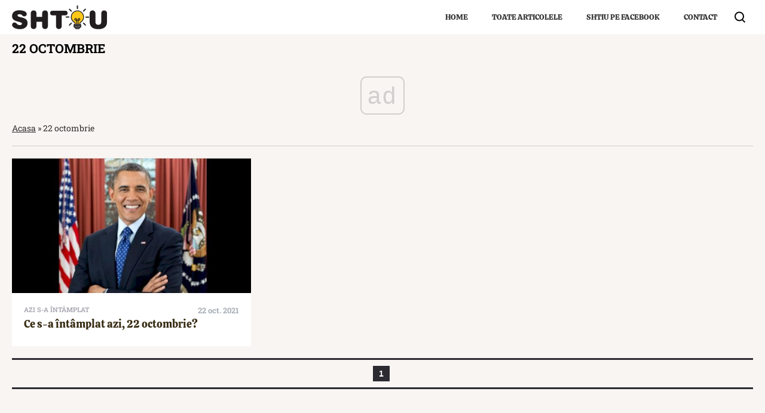

--- FILE ---
content_type: text/html; charset=utf-8
request_url: https://www.google.com/recaptcha/api2/aframe
body_size: 267
content:
<!DOCTYPE HTML><html><head><meta http-equiv="content-type" content="text/html; charset=UTF-8"></head><body><script nonce="Yb2D3nYPZu1umDhHnyjAqw">/** Anti-fraud and anti-abuse applications only. See google.com/recaptcha */ try{var clients={'sodar':'https://pagead2.googlesyndication.com/pagead/sodar?'};window.addEventListener("message",function(a){try{if(a.source===window.parent){var b=JSON.parse(a.data);var c=clients[b['id']];if(c){var d=document.createElement('img');d.src=c+b['params']+'&rc='+(localStorage.getItem("rc::a")?sessionStorage.getItem("rc::b"):"");window.document.body.appendChild(d);sessionStorage.setItem("rc::e",parseInt(sessionStorage.getItem("rc::e")||0)+1);localStorage.setItem("rc::h",'1768688642145');}}}catch(b){}});window.parent.postMessage("_grecaptcha_ready", "*");}catch(b){}</script></body></html>

--- FILE ---
content_type: application/javascript; charset=utf-8
request_url: https://fundingchoicesmessages.google.com/f/AGSKWxW5g3pPxEV8vpkY6c7eLIV3sLeepz_iwZOWoDQLiOWOVXH0bQKNw78yO4o68qbAr08Nuo90n0SXNmxlkEAgkvOgm7mBsgIIHrDyffpcN6njI1nH_jWx4LkpdDuGORUynZ6mdKo=?fccs=W251bGwsbnVsbCxudWxsLG51bGwsbnVsbCxudWxsLFsxNzY4Njg4NjQzLDQ3ODAwMDAwMF0sbnVsbCxudWxsLG51bGwsW251bGwsWzddXSwiaHR0cHM6Ly93d3cuc2h0aXUucm8vdGFnLzIyLW9jdG9tYnJpZSIsbnVsbCxbWzgsIk05bGt6VWFaRHNnIl0sWzksImVuLVVTIl0sWzE5LCIyIl0sWzE3LCJbMF0iXSxbMjQsIiJdLFsyOSwiZmFsc2UiXV1d
body_size: -223
content:
if (typeof __googlefc.fcKernelManager.run === 'function') {"use strict";this.default_ContributorServingResponseClientJs=this.default_ContributorServingResponseClientJs||{};(function(_){var window=this;
try{
var OH=function(a){this.A=_.t(a)};_.u(OH,_.J);var PH=_.Zc(OH);var QH=function(a,b,c){this.B=a;this.params=b;this.j=c;this.l=_.F(this.params,4);this.o=new _.bh(this.B.document,_.O(this.params,3),new _.Og(_.Ok(this.j)))};QH.prototype.run=function(){if(_.P(this.params,10)){var a=this.o;var b=_.ch(a);b=_.Jd(b,4);_.gh(a,b)}a=_.Pk(this.j)?_.Xd(_.Pk(this.j)):new _.Zd;_.$d(a,9);_.F(a,4)!==1&&_.H(a,4,this.l===2||this.l===3?1:2);_.Dg(this.params,5)&&(b=_.O(this.params,5),_.fg(a,6,b));return a};var RH=function(){};RH.prototype.run=function(a,b){var c,d;return _.v(function(e){c=PH(b);d=(new QH(a,c,_.A(c,_.Nk,2))).run();return e.return({ia:_.L(d)})})};_.Rk(8,new RH);
}catch(e){_._DumpException(e)}
}).call(this,this.default_ContributorServingResponseClientJs);
// Google Inc.

//# sourceURL=/_/mss/boq-content-ads-contributor/_/js/k=boq-content-ads-contributor.ContributorServingResponseClientJs.en_US.M9lkzUaZDsg.es5.O/d=1/exm=kernel_loader,loader_js_executable/ed=1/rs=AJlcJMzanTQvnnVdXXtZinnKRQ21NfsPog/m=web_iab_tcf_v2_signal_executable
__googlefc.fcKernelManager.run('\x5b\x5b\x5b8,\x22\x5bnull,\x5b\x5bnull,null,null,\\\x22https:\/\/fundingchoicesmessages.google.com\/f\/AGSKWxXx96xry496yJYcHPSJO-_A4SAt5OfEp1bfLnLurM8TGeEcasgweJ2vsdGIlohvC9S2w23ILevKTWjKUSaH9qZXAzEp9gE4KKmb8S3e-COMP7H3D9eltTSZ9DGXVKBBuwCpKhc\\\\u003d\\\x22\x5d,null,null,\x5bnull,null,null,\\\x22https:\/\/fundingchoicesmessages.google.com\/el\/AGSKWxVnfzWhd91L_yH7txbc8k2MSpOaG0mfXnKZXl0s1uItQ8OLGuuYt6rlY2RyM1GDufpj5svCnAmIdyK3UDhHqz-QpQvvGJehh8tDQbdWlqph567-kbpiehwVCoZdXpZl2g_nEdU\\\\u003d\\\x22\x5d,null,\x5bnull,\x5b7\x5d\x5d\x5d,\\\x22shtiu.ro\\\x22,1,\\\x22en\\\x22,null,null,null,null,1\x5d\x22\x5d\x5d,\x5bnull,null,null,\x22https:\/\/fundingchoicesmessages.google.com\/f\/AGSKWxWzTorBsIMN3krkXXR4PWtQ-_pMpj0-pZFPJ_6CiFTQHjuZ9vQn5qy1uHGT34yW_WqNfrQ4b6Lg-Sw4n1z5QyxeKUAPQAr4IJgjT-Ha4Quxsm9D34QwMSY-A7ghQeLz-DgIeZI\\u003d\x22\x5d\x5d');}